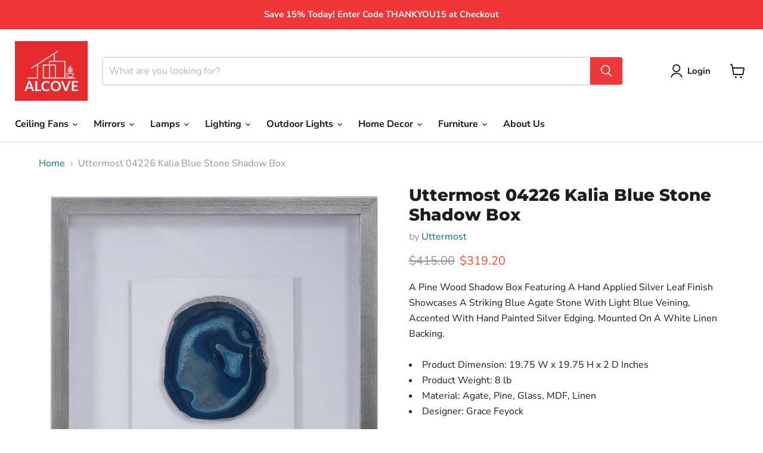

--- FILE ---
content_type: text/html; charset=utf-8
request_url: https://alcovelighting.com/collections/all/products/uttermost-04226-kalia-blue-stone-shadow-box?view=recently-viewed
body_size: 1447
content:










  
    
    








<div
  class="productgrid--item  imagestyle--natural    productitem--sale  productitem--emphasis  product-recently-viewed-card    show-actions--mobile"
  data-product-item
  data-product-quickshop-url="/products/uttermost-04226-kalia-blue-stone-shadow-box"
  
    data-recently-viewed-card
  
>
  <div class="productitem" data-product-item-content>
    
    
    
    

    

    

    <div class="productitem__container">
      <div class="product-recently-viewed-card-time" data-product-handle="uttermost-04226-kalia-blue-stone-shadow-box">
      <button
        class="product-recently-viewed-card-remove"
        aria-label="close"
        data-remove-recently-viewed
      >
        


                                                                        <svg class="icon-remove "    aria-hidden="true"    focusable="false"    role="presentation"    xmlns="http://www.w3.org/2000/svg" width="10" height="10" viewBox="0 0 10 10" xmlns="http://www.w3.org/2000/svg">      <path fill="currentColor" d="M6.08785659,5 L9.77469752,1.31315906 L8.68684094,0.225302476 L5,3.91214341 L1.31315906,0.225302476 L0.225302476,1.31315906 L3.91214341,5 L0.225302476,8.68684094 L1.31315906,9.77469752 L5,6.08785659 L8.68684094,9.77469752 L9.77469752,8.68684094 L6.08785659,5 Z"></path>    </svg>                                              

      </button>
    </div>

      <div class="productitem__image-container">
        <a
          class="productitem--image-link"
          href="/products/uttermost-04226-kalia-blue-stone-shadow-box"
          tabindex="-1"
          data-product-page-link
        >
          <figure
            class="productitem--image"
            data-product-item-image
            
              style="--product-grid-item-image-aspect-ratio: 1.0;"
            
          >
            
              
                
                

  
    <noscript data-rimg-noscript>
      <img
        
          src="//alcovelighting.com/cdn/shop/products/MIR_21146_04226_B_512x512.jpg?v=1590109677"
        

        alt="Uttermost 04226 Kalia Blue Stone Shadow Box"
        data-rimg="noscript"
        srcset="//alcovelighting.com/cdn/shop/products/MIR_21146_04226_B_512x512.jpg?v=1590109677 1x, //alcovelighting.com/cdn/shop/products/MIR_21146_04226_B_1024x1024.jpg?v=1590109677 2x, //alcovelighting.com/cdn/shop/products/MIR_21146_04226_B_1536x1536.jpg?v=1590109677 3x, //alcovelighting.com/cdn/shop/products/MIR_21146_04226_B_2048x2048.jpg?v=1590109677 4x"
        class="productitem--image-alternate"
        
        
      >
    </noscript>
  

  <img
    
      src="//alcovelighting.com/cdn/shop/products/MIR_21146_04226_B_512x512.jpg?v=1590109677"
    
    alt="Uttermost 04226 Kalia Blue Stone Shadow Box"

    
      data-rimg="lazy"
      data-rimg-scale="1"
      data-rimg-template="//alcovelighting.com/cdn/shop/products/MIR_21146_04226_B_{size}.jpg?v=1590109677"
      data-rimg-max="2100x2100"
      data-rimg-crop="false"
      
      srcset="data:image/svg+xml;utf8,<svg%20xmlns='http://www.w3.org/2000/svg'%20width='512'%20height='512'></svg>"
    

    class="productitem--image-alternate"
    
    
  >



  <div data-rimg-canvas></div>


              
              

  
    <noscript data-rimg-noscript>
      <img
        
          src="//alcovelighting.com/cdn/shop/products/MIR_21146_04226_C_2c4f2d68-0c85-48e8-8f2e-8e53bcfa1d12_512x512.jpg?v=1590109677"
        

        alt="Uttermost 04226 Kalia Blue Stone Shadow Box"
        data-rimg="noscript"
        srcset="//alcovelighting.com/cdn/shop/products/MIR_21146_04226_C_2c4f2d68-0c85-48e8-8f2e-8e53bcfa1d12_512x512.jpg?v=1590109677 1x, //alcovelighting.com/cdn/shop/products/MIR_21146_04226_C_2c4f2d68-0c85-48e8-8f2e-8e53bcfa1d12_1024x1024.jpg?v=1590109677 2x, //alcovelighting.com/cdn/shop/products/MIR_21146_04226_C_2c4f2d68-0c85-48e8-8f2e-8e53bcfa1d12_1536x1536.jpg?v=1590109677 3x, //alcovelighting.com/cdn/shop/products/MIR_21146_04226_C_2c4f2d68-0c85-48e8-8f2e-8e53bcfa1d12_2048x2048.jpg?v=1590109677 4x"
        class="productitem--image-primary"
        
        
      >
    </noscript>
  

  <img
    
      src="//alcovelighting.com/cdn/shop/products/MIR_21146_04226_C_2c4f2d68-0c85-48e8-8f2e-8e53bcfa1d12_512x512.jpg?v=1590109677"
    
    alt="Uttermost 04226 Kalia Blue Stone Shadow Box"

    
      data-rimg="lazy"
      data-rimg-scale="1"
      data-rimg-template="//alcovelighting.com/cdn/shop/products/MIR_21146_04226_C_2c4f2d68-0c85-48e8-8f2e-8e53bcfa1d12_{size}.jpg?v=1590109677"
      data-rimg-max="2100x2100"
      data-rimg-crop="false"
      
      srcset="data:image/svg+xml;utf8,<svg%20xmlns='http://www.w3.org/2000/svg'%20width='512'%20height='512'></svg>"
    

    class="productitem--image-primary"
    
    
  >



  <div data-rimg-canvas></div>


            

            




























            <span class="visually-hidden">Uttermost 04226 Kalia Blue Stone Shadow Box</span>
          </figure>
        </a>
      </div><div class="productitem--info">
        
          
        

        
          






























<div class="price productitem__price ">
  
    <div
      class="price__compare-at visible"
      data-price-compare-container
    >

      
        <span class="visually-hidden">Original price</span>
        <span class="money price__compare-at--single" data-price-compare>
          $415.00
        </span>
      
    </div>


    
      
      <div class="price__compare-at--hidden" data-compare-price-range-hidden>
        
          <span class="visually-hidden">Original price</span>
          <span class="money price__compare-at--min" data-price-compare-min>
            $415.00
          </span>
          -
          <span class="visually-hidden">Original price</span>
          <span class="money price__compare-at--max" data-price-compare-max>
            $415.00
          </span>
        
      </div>
      <div class="price__compare-at--hidden" data-compare-price-hidden>
        <span class="visually-hidden">Original price</span>
        <span class="money price__compare-at--single" data-price-compare>
          $415.00
        </span>
      </div>
    
  

  <div class="price__current price__current--emphasize price__current--on-sale" data-price-container>

    

    
      
      
        <span class="visually-hidden">Current price</span>
      
      <span class="money" data-price>
        $319.20
      </span>
    
    
  </div>

  
    
    <div class="price__current--hidden" data-current-price-range-hidden>
      
        <span class="money price__current--min" data-price-min>$319.20</span>
        -
        <span class="money price__current--max" data-price-max>$319.20</span>
      
    </div>
    <div class="price__current--hidden" data-current-price-hidden>
      <span class="visually-hidden">Current price</span>
      <span class="money" data-price>
        $319.20
      </span>
    </div>
  

  
    
    
    
    

    <div
      class="
        productitem__unit-price
        hidden
      "
      data-unit-price
    >
      <span class="productitem__total-quantity" data-total-quantity></span> | <span class="productitem__unit-price--amount money" data-unit-price-amount></span> / <span class="productitem__unit-price--measure" data-unit-price-measure></span>
    </div>
  

  
</div>


        

        <h2 class="productitem--title">
          <a href="/products/uttermost-04226-kalia-blue-stone-shadow-box" data-product-page-link>
            Uttermost 04226 Kalia Blue Stone Shadow Box
          </a>
        </h2>

        
          
            <span class="productitem--vendor">
              <a href="/collections/vendors?q=Uttermost" title="Uttermost">Uttermost</a>
            </span>
          
        

        

        
          
            <div class="productitem__stock-level">
              







<div class="product-stock-level-wrapper" >
  
    <span class="
  product-stock-level
  product-stock-level--high
  
">
      

      <span class="product-stock-level__text">
        
        <div class="product-stock-level__badge-text">
          
  
    
      
        In stock
      
    
  

        </div>
      </span>
    </span>
  
</div>

            </div>
          

          
            
          
        

        
          <div class="productitem--description">
            <p>A Pine Wood Shadow Box Featuring A Hand Applied Silver Leaf Finish Showcases A Striking Blue Agate Stone With Light Blue Veining, Accented With Han...</p>

            
              <a
                href="/products/uttermost-04226-kalia-blue-stone-shadow-box"
                class="productitem--link"
                data-product-page-link
              >
                View full details
              </a>
            
          </div>
        
      </div>

      
    </div>
  </div>

  
    <script type="application/json" data-quick-buy-settings>
      {
        "cart_redirection": true,
        "money_format": "${{amount}}"
      }
    </script>
  
</div>


--- FILE ---
content_type: text/javascript; charset=utf-8
request_url: https://alcovelighting.com/products/uttermost-04226-kalia-blue-stone-shadow-box.js
body_size: 237
content:
{"id":4635710488655,"title":"Uttermost 04226 Kalia Blue Stone Shadow Box","handle":"uttermost-04226-kalia-blue-stone-shadow-box","description":"A Pine Wood Shadow Box Featuring A Hand Applied Silver Leaf Finish Showcases A Striking Blue Agate Stone With Light Blue Veining, Accented With Hand Painted Silver Edging. Mounted On A White Linen Backing.\u003cbr\u003e\u003cbr\u003e\u003cli\u003eProduct Dimension: 19.75 W x 19.75 H x 2 D Inches\u003cbr\u003e\n\u003c\/li\u003e\u003cli\u003eProduct Weight: 8 lb\u003cbr\u003e\n\u003c\/li\u003e\u003cli\u003eMaterial: Agate, Pine, Glass, MDF, Linen\u003cbr\u003e\n\u003c\/li\u003e\u003cli\u003eDesigner: Grace Feyock\u003c\/li\u003e","published_at":"2020-05-21T15:09:47-07:00","created_at":"2020-05-21T15:09:48-07:00","vendor":"Uttermost","type":"Wall Art","tags":["Brand_Uttermost"],"price":31920,"price_min":31920,"price_max":31920,"available":true,"price_varies":false,"compare_at_price":41500,"compare_at_price_min":41500,"compare_at_price_max":41500,"compare_at_price_varies":false,"variants":[{"id":32236241158223,"title":"Default Title","option1":"Default Title","option2":null,"option3":null,"sku":"UM 4226","requires_shipping":true,"taxable":true,"featured_image":null,"available":true,"name":"Uttermost 04226 Kalia Blue Stone Shadow Box","public_title":null,"options":["Default Title"],"price":31920,"weight":5897,"compare_at_price":41500,"inventory_management":"shopify","barcode":"792977769119","requires_selling_plan":false,"selling_plan_allocations":[]}],"images":["\/\/cdn.shopify.com\/s\/files\/1\/3074\/2772\/products\/MIR_21146_04226_C_2c4f2d68-0c85-48e8-8f2e-8e53bcfa1d12.jpg?v=1590109677","\/\/cdn.shopify.com\/s\/files\/1\/3074\/2772\/products\/MIR_21146_04226_B.jpg?v=1590109677","\/\/cdn.shopify.com\/s\/files\/1\/3074\/2772\/products\/MIR_21146_04226_A.jpg?v=1590109677"],"featured_image":"\/\/cdn.shopify.com\/s\/files\/1\/3074\/2772\/products\/MIR_21146_04226_C_2c4f2d68-0c85-48e8-8f2e-8e53bcfa1d12.jpg?v=1590109677","options":[{"name":"Title","position":1,"values":["Default Title"]}],"url":"\/products\/uttermost-04226-kalia-blue-stone-shadow-box","media":[{"alt":"Uttermost 04226 Kalia Blue Stone Shadow Box","id":7104065536079,"position":1,"preview_image":{"aspect_ratio":1.0,"height":2100,"width":2100,"src":"https:\/\/cdn.shopify.com\/s\/files\/1\/3074\/2772\/products\/MIR_21146_04226_C_2c4f2d68-0c85-48e8-8f2e-8e53bcfa1d12.jpg?v=1590109677"},"aspect_ratio":1.0,"height":2100,"media_type":"image","src":"https:\/\/cdn.shopify.com\/s\/files\/1\/3074\/2772\/products\/MIR_21146_04226_C_2c4f2d68-0c85-48e8-8f2e-8e53bcfa1d12.jpg?v=1590109677","width":2100},{"alt":"Uttermost 04226 Kalia Blue Stone Shadow Box","id":7104065568847,"position":2,"preview_image":{"aspect_ratio":1.0,"height":2100,"width":2100,"src":"https:\/\/cdn.shopify.com\/s\/files\/1\/3074\/2772\/products\/MIR_21146_04226_B.jpg?v=1590109677"},"aspect_ratio":1.0,"height":2100,"media_type":"image","src":"https:\/\/cdn.shopify.com\/s\/files\/1\/3074\/2772\/products\/MIR_21146_04226_B.jpg?v=1590109677","width":2100},{"alt":"Uttermost 04226 Kalia Blue Stone Shadow Box","id":7104065601615,"position":3,"preview_image":{"aspect_ratio":1.0,"height":2100,"width":2100,"src":"https:\/\/cdn.shopify.com\/s\/files\/1\/3074\/2772\/products\/MIR_21146_04226_A.jpg?v=1590109677"},"aspect_ratio":1.0,"height":2100,"media_type":"image","src":"https:\/\/cdn.shopify.com\/s\/files\/1\/3074\/2772\/products\/MIR_21146_04226_A.jpg?v=1590109677","width":2100}],"requires_selling_plan":false,"selling_plan_groups":[]}